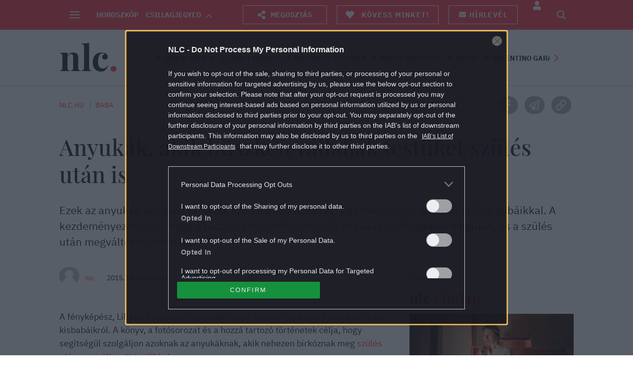

--- FILE ---
content_type: text/html; charset=utf-8
request_url: https://www.google.com/recaptcha/api2/aframe
body_size: 182
content:
<!DOCTYPE HTML><html><head><meta http-equiv="content-type" content="text/html; charset=UTF-8"></head><body><script nonce="KhVOGy766KemhL69L7mmpQ">/** Anti-fraud and anti-abuse applications only. See google.com/recaptcha */ try{var clients={'sodar':'https://pagead2.googlesyndication.com/pagead/sodar?'};window.addEventListener("message",function(a){try{if(a.source===window.parent){var b=JSON.parse(a.data);var c=clients[b['id']];if(c){var d=document.createElement('img');d.src=c+b['params']+'&rc='+(localStorage.getItem("rc::a")?sessionStorage.getItem("rc::b"):"");window.document.body.appendChild(d);sessionStorage.setItem("rc::e",parseInt(sessionStorage.getItem("rc::e")||0)+1);localStorage.setItem("rc::h",'1768994108157');}}}catch(b){}});window.parent.postMessage("_grecaptcha_ready", "*");}catch(b){}</script></body></html>

--- FILE ---
content_type: application/javascript; charset=utf-8
request_url: https://nlc.hu/plugins/central-gif2mp4-plugin/js/control.js?ver=6.8.2
body_size: 479
content:
jQuery(function() {

	"use strict";

	var $ = this;

	var _selectors = {
		block:   '.m-centralVideo',
		control: '.m-centralVideo__control',
		video:   '.m-centralVideo__video'
	};

	var _controlEvent = function( e ) {

		e.preventDefault();

		var $control = $( e.currentTarget );
		var video = $control.closest( _selectors.block ).find( _selectors.video )[ 0 ];

		if ( video !== undefined ) {

			if ( video.paused === true ) {
				video.play();
				$control.removeClass( '-paused' );
			} else {
				video.pause();
				$control.addClass( '-paused' );
			}
		}
	};

	$( _selectors.control ).click( _controlEvent );

	$( _selectors.video ).each(function() {

		// Google Chrome sometimes returns incorrect [video].paused value on desktop, so start it manually if possible.
		// The data saver mode for example on mobile devices does not allow to start from scripts, but it is no problem.
		var promise = this.play();

		if ( promise !== undefined ) {

			promise.then(function() {
				if ( this.paused === false ) {
					$( this ).closest( _selectors.block ).find( _selectors.control ).removeClass( '-paused' );
				}
			}.bind( this ) )
			.catch(function( e ) {
				// autoplay was prevented
			});
		}
	});

}.bind( jQuery ) );
